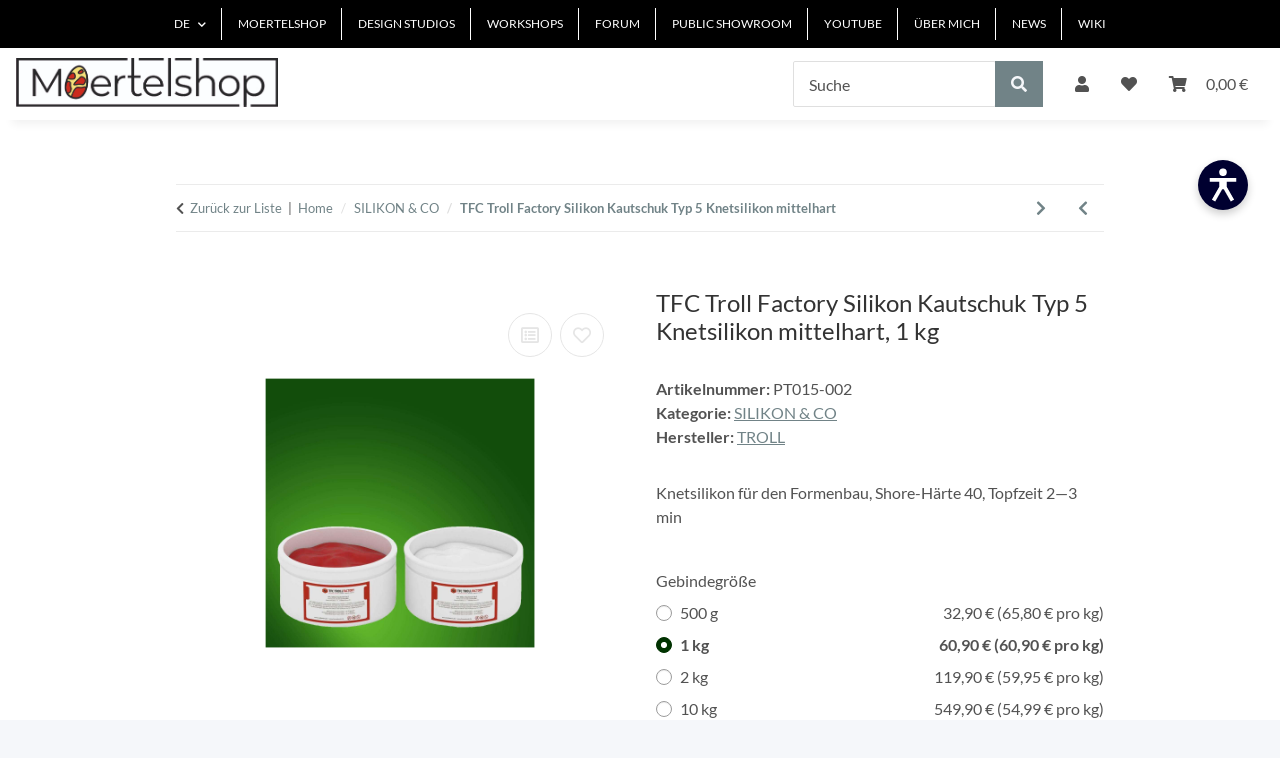

--- FILE ---
content_type: application/javascript
request_url: https://www.eyepivot.de/widget/ueGsaJE1mHuS
body_size: 14987
content:
function a0_0x13ed(_0x444499,_0x401aac){const _0x311a7e=a0_0xf4e0();return a0_0x13ed=function(_0x2b657c,_0xe0dbec){_0x2b657c=_0x2b657c-0x141;let _0xf4e09d=_0x311a7e[_0x2b657c];return _0xf4e09d;},a0_0x13ed(_0x444499,_0x401aac);}(function(_0xb37610,_0x24d73f){const _0x3b2fbf=a0_0x13ed,_0x30c606=_0xb37610();while(!![]){try{const _0x4f2f73=parseInt(_0x3b2fbf(0x27a))/0x1+parseInt(_0x3b2fbf(0x172))/0x2+-parseInt(_0x3b2fbf(0x1bb))/0x3*(-parseInt(_0x3b2fbf(0x1eb))/0x4)+-parseInt(_0x3b2fbf(0x203))/0x5+parseInt(_0x3b2fbf(0x1f1))/0x6*(parseInt(_0x3b2fbf(0x1c1))/0x7)+-parseInt(_0x3b2fbf(0x1a2))/0x8*(-parseInt(_0x3b2fbf(0x198))/0x9)+parseInt(_0x3b2fbf(0x1fb))/0xa*(-parseInt(_0x3b2fbf(0x224))/0xb);if(_0x4f2f73===_0x24d73f)break;else _0x30c606['push'](_0x30c606['shift']());}catch(_0x3eb2e5){_0x30c606['push'](_0x30c606['shift']());}}}(a0_0xf4e0,0x7d01f),(function(){const _0x1c6f58=a0_0x13ed,_0x11a3c2=(function(){let _0x5664dc=!![];return function(_0x12fce7,_0x27a4b9){const _0x1155ec=_0x5664dc?function(){const _0x4d0503=a0_0x13ed;if(_0x27a4b9){const _0x245fda=_0x27a4b9[_0x4d0503(0x19c)](_0x12fce7,arguments);return _0x27a4b9=null,_0x245fda;}}:function(){};return _0x5664dc=![],_0x1155ec;};}());class _0x3fcdc9{constructor(){const _0x5d49ab=a0_0x13ed;this[_0x5d49ab(0x18f)]=['de','da','cs','en','fr','nl','es','tr','pt','it','pl','ru','sv'],this[_0x5d49ab(0x25b)]='de',this[_0x5d49ab(0x205)]={'de':{'heading':_0x5d49ab(0x14a),'invert':_0x5d49ab(0x238),'bluelight':_0x5d49ab(0x190),'contrast':_0x5d49ab(0x17b),'desaturate':_0x5d49ab(0x227),'monochrome':_0x5d49ab(0x20d),'images':_0x5d49ab(0x1ae),'links':'Links\x20hervorheben','focus':_0x5d49ab(0x21f),'increase':_0x5d49ab(0x1d2),'decrease':_0x5d49ab(0x18b),'lineheight':_0x5d49ab(0x26c),'letterspacing':'Zeichenabstand\x20vergrößern','dyslexia':'Lesefreundliche\x20Schrift','animations':_0x5d49ab(0x204),'readingguide':_0x5d49ab(0x1a5),'cursor':'Großer\x20Cursor','resetall':_0x5d49ab(0x23f)},'en':{'heading':_0x5d49ab(0x16c),'invert':_0x5d49ab(0x1e0),'bluelight':_0x5d49ab(0x1f5),'contrast':'High\x20contrast','desaturate':_0x5d49ab(0x1e7),'monochrome':_0x5d49ab(0x275),'images':'Hide\x20images','links':_0x5d49ab(0x277),'focus':_0x5d49ab(0x220),'increase':'Increase\x20font\x20size','decrease':_0x5d49ab(0x17d),'lineheight':'Increase\x20line\x20height','letterspacing':_0x5d49ab(0x225),'dyslexia':_0x5d49ab(0x199),'animations':_0x5d49ab(0x22a),'readingguide':_0x5d49ab(0x25f),'cursor':_0x5d49ab(0x24f),'resetall':_0x5d49ab(0x1ed)},'fr':{'heading':'Accessibilité','invert':_0x5d49ab(0x215),'bluelight':_0x5d49ab(0x1b8),'contrast':'Contraste\x20élevé','desaturate':_0x5d49ab(0x255),'monochrome':_0x5d49ab(0x15e),'images':_0x5d49ab(0x276),'links':_0x5d49ab(0x152),'focus':'Contour\x20de\x20focus','increase':_0x5d49ab(0x1b9),'decrease':'Réduire\x20la\x20taille\x20du\x20texte','lineheight':_0x5d49ab(0x163),'letterspacing':_0x5d49ab(0x20e),'dyslexia':'Police\x20adaptée\x20à\x20la\x20dyslexie','animations':_0x5d49ab(0x1f0),'readingguide':_0x5d49ab(0x174),'cursor':_0x5d49ab(0x246),'resetall':_0x5d49ab(0x26d)},'es':{'heading':'Accesibilidad','invert':_0x5d49ab(0x21a),'bluelight':_0x5d49ab(0x171),'contrast':_0x5d49ab(0x153),'desaturate':_0x5d49ab(0x1ce),'monochrome':_0x5d49ab(0x226),'images':_0x5d49ab(0x1fa),'links':_0x5d49ab(0x147),'focus':_0x5d49ab(0x157),'increase':'Aumentar\x20tamaño\x20de\x20fuente','decrease':_0x5d49ab(0x1c8),'lineheight':_0x5d49ab(0x21c),'letterspacing':_0x5d49ab(0x167),'dyslexia':'Fuente\x20para\x20dislexia','animations':_0x5d49ab(0x1a3),'readingguide':_0x5d49ab(0x154),'cursor':_0x5d49ab(0x149),'resetall':_0x5d49ab(0x218)},'tr':{'heading':_0x5d49ab(0x1c5),'invert':'Renkleri\x20ters\x20çevir','bluelight':_0x5d49ab(0x20b),'contrast':_0x5d49ab(0x1be),'desaturate':_0x5d49ab(0x166),'monochrome':_0x5d49ab(0x249),'images':_0x5d49ab(0x17e),'links':'Bağlantıları\x20vurgula','focus':_0x5d49ab(0x194),'increase':_0x5d49ab(0x15a),'decrease':_0x5d49ab(0x184),'lineheight':'Satır\x20aralığını\x20artır','letterspacing':'Harf\x20aralığını\x20artır','dyslexia':'Disleksi\x20dostu\x20yazı\x20tipi','animations':_0x5d49ab(0x187),'readingguide':'Okuma\x20yardımı','cursor':_0x5d49ab(0x217),'resetall':_0x5d49ab(0x148)},'it':{'heading':_0x5d49ab(0x145),'invert':_0x5d49ab(0x23d),'bluelight':_0x5d49ab(0x1c4),'contrast':_0x5d49ab(0x144),'desaturate':_0x5d49ab(0x1d7),'monochrome':_0x5d49ab(0x19e),'images':'Nascondi\x20immagini','links':_0x5d49ab(0x210),'focus':_0x5d49ab(0x24d),'increase':_0x5d49ab(0x169),'decrease':_0x5d49ab(0x1b6),'lineheight':_0x5d49ab(0x195),'letterspacing':_0x5d49ab(0x257),'dyslexia':'Carattere\x20adatto\x20alla\x20dislessia','animations':_0x5d49ab(0x234),'readingguide':_0x5d49ab(0x1d9),'cursor':'Cursore\x20grande','resetall':'Ripristina'},'pl':{'heading':_0x5d49ab(0x1fe),'invert':_0x5d49ab(0x19a),'bluelight':_0x5d49ab(0x1dd),'contrast':_0x5d49ab(0x1ba),'desaturate':_0x5d49ab(0x27b),'monochrome':'Tryb\x20monochromatyczny','images':_0x5d49ab(0x1cb),'links':_0x5d49ab(0x23a),'focus':_0x5d49ab(0x24a),'increase':_0x5d49ab(0x270),'decrease':_0x5d49ab(0x20a),'lineheight':'Zwiększ\x20odstęp\x20między\x20wierszami','letterspacing':'Zwiększ\x20odstęp\x20między\x20literami','dyslexia':'Czcionka\x20przyjazna\x20dyslektykom','animations':_0x5d49ab(0x156),'readingguide':_0x5d49ab(0x274),'cursor':'Duży\x20kursor','resetall':_0x5d49ab(0x170)},'cs':{'heading':_0x5d49ab(0x1e5),'invert':_0x5d49ab(0x22c),'bluelight':_0x5d49ab(0x146),'contrast':_0x5d49ab(0x1e6),'desaturate':_0x5d49ab(0x1ef),'monochrome':_0x5d49ab(0x185),'images':_0x5d49ab(0x1df),'links':'Zvýraznit\x20odkazy','focus':_0x5d49ab(0x26b),'increase':'Zvětšit\x20písmo','decrease':'Zmenšit\x20písmo','lineheight':_0x5d49ab(0x269),'letterspacing':'Zvětšit\x20rozestupy\x20mezi\x20písmeny','dyslexia':_0x5d49ab(0x250),'animations':_0x5d49ab(0x158),'readingguide':_0x5d49ab(0x22d),'cursor':_0x5d49ab(0x168),'resetall':_0x5d49ab(0x14e)},'pt':{'heading':_0x5d49ab(0x16d),'invert':_0x5d49ab(0x1d4),'bluelight':'Filtro\x20de\x20luz\x20azul','contrast':_0x5d49ab(0x153),'desaturate':_0x5d49ab(0x17c),'monochrome':_0x5d49ab(0x239),'images':_0x5d49ab(0x278),'links':_0x5d49ab(0x22f),'focus':_0x5d49ab(0x209),'increase':_0x5d49ab(0x1dc),'decrease':'Diminuir\x20fonte','lineheight':'Aumentar\x20altura\x20da\x20linha','letterspacing':_0x5d49ab(0x1b3),'dyslexia':_0x5d49ab(0x23c),'animations':'Parar\x20animações','readingguide':_0x5d49ab(0x1c3),'cursor':'Cursor\x20grande','resetall':_0x5d49ab(0x1c6)},'ru':{'heading':'Доступность','invert':_0x5d49ab(0x247),'bluelight':_0x5d49ab(0x216),'contrast':_0x5d49ab(0x213),'desaturate':_0x5d49ab(0x15c),'monochrome':'Монохромный\x20режим','images':_0x5d49ab(0x17f),'links':_0x5d49ab(0x254),'focus':_0x5d49ab(0x1ff),'increase':_0x5d49ab(0x1a6),'decrease':_0x5d49ab(0x1b4),'lineheight':_0x5d49ab(0x16f),'letterspacing':_0x5d49ab(0x206),'dyslexia':_0x5d49ab(0x202),'animations':_0x5d49ab(0x141),'readingguide':_0x5d49ab(0x19d),'cursor':'Большой\x20курсор','resetall':_0x5d49ab(0x16e)},'sv':{'heading':_0x5d49ab(0x162),'invert':_0x5d49ab(0x256),'bluelight':_0x5d49ab(0x150),'contrast':_0x5d49ab(0x197),'desaturate':_0x5d49ab(0x230),'monochrome':'Monokromt\x20läge','images':'Dölj\x20bilder','links':_0x5d49ab(0x1ad),'focus':_0x5d49ab(0x1d8),'increase':_0x5d49ab(0x173),'decrease':_0x5d49ab(0x179),'lineheight':'Öka\x20radavstånd','letterspacing':_0x5d49ab(0x1e8),'dyslexia':'Läsvänligt\x20teckensnitt','animations':_0x5d49ab(0x1ec),'readingguide':'Läslinje','cursor':_0x5d49ab(0x1e9),'resetall':'Återställ'},'nl':{'heading':'Toegankelijkheid','invert':'Kleuren\x20omkeren','bluelight':'Blauwlichtfilter','contrast':_0x5d49ab(0x262),'desaturate':_0x5d49ab(0x221),'monochrome':_0x5d49ab(0x18c),'images':_0x5d49ab(0x15f),'links':_0x5d49ab(0x189),'focus':_0x5d49ab(0x164),'increase':_0x5d49ab(0x231),'decrease':'Lettergrootte\x20verkleinen','lineheight':'Regelafstand\x20vergroten','letterspacing':_0x5d49ab(0x1d6),'dyslexia':_0x5d49ab(0x251),'animations':_0x5d49ab(0x181),'readingguide':_0x5d49ab(0x183),'cursor':_0x5d49ab(0x1ee),'resetall':_0x5d49ab(0x241)},'da':{'heading':_0x5d49ab(0x18a),'invert':'Invertér\x20farver','bluelight':_0x5d49ab(0x1ea),'contrast':_0x5d49ab(0x176),'desaturate':'Reducer\x20mætning','monochrome':_0x5d49ab(0x1cf),'images':_0x5d49ab(0x1f2),'links':_0x5d49ab(0x1c2),'focus':_0x5d49ab(0x23e),'increase':_0x5d49ab(0x21b),'decrease':_0x5d49ab(0x1f7),'lineheight':_0x5d49ab(0x1b2),'letterspacing':_0x5d49ab(0x188),'dyslexia':_0x5d49ab(0x24e),'animations':_0x5d49ab(0x196),'readingguide':_0x5d49ab(0x22e),'cursor':'Stor\x20markør','resetall':_0x5d49ab(0x14f)}},this['classToggles']=[_0x5d49ab(0x22b),_0x5d49ab(0x252),_0x5d49ab(0x1a0),'eyepivot-monochrome',_0x5d49ab(0x200),'eyepivot-links',_0x5d49ab(0x15d),'eyepivot-letterspacing',_0x5d49ab(0x1bc),_0x5d49ab(0x212),'eyepivot-pauseanimations',_0x5d49ab(0x142),'eyepivot-bigcursor'],this[_0x5d49ab(0x177)]='data-show-focus',this['fontKey']='eyepivot-access-font-size',this[_0x5d49ab(0x1e4)]=_0x5d49ab(0x233),this[_0x5d49ab(0x1b7)]=_0x5d49ab(0x1e3),this[_0x5d49ab(0x1bf)]=document[_0x5d49ab(0x161)](_0x5d49ab(0x1cc)),this[_0x5d49ab(0x19f)]=parseInt(localStorage[_0x5d49ab(0x279)](this[_0x5d49ab(0x235)]))||0x64,this['injectCSS'](),this[_0x5d49ab(0x258)](),this['init']();}['injectCSS'](){const _0xebc8c3=a0_0x13ed,_0xc42df4=document[_0xebc8c3(0x242)](_0xebc8c3(0x1d3));_0xc42df4['textContent']=_0xebc8c3(0x1e1),document[_0xebc8c3(0x24c)]['appendChild'](_0xc42df4);}['insertHTML'](){const _0xd6f5da=a0_0x13ed,_0x31d279='<button\x20id=\x22eyepivot-widget-button\x22\x20aria-label=\x22Barrierefreiheit\x20öffnen\x22>\x0a\x20\x20\x20\x20<svg\x20xmlns=\x22http://www.w3.org/2000/svg\x22\x20height=\x22100%\x22\x20viewBox=\x220\x200\x2060\x2060\x22><path\x20d=\x22M43.125\x2026.25V22.5h-26.25v3.75h9.375v5.126L18.998\x2044.07l3.255\x201.86\x206.959-12.18h1.576l6.96\x2012.18\x203.255-1.86-7.253-12.694V26.25h9.375z\x22\x20transform=\x22translate(-6.266\x20-5.695)\x20scale(1.20887)\x22/><circle\x20cx=\x2230\x22\x20cy=\x2216.875\x22\x20r=\x223.75\x22\x20transform=\x22translate(-6.266\x20-5.695)\x20scale(1.20887)\x22/></svg>\x0a</button>\x0a<div\x20id=\x22eyepivot-widget-window\x22\x20class=\x22\x20\x22\x20style=\x22display:none;\x22>\x0a\x20\x20<div\x20id=\x22eyepivot-widget-header\x22>\x0a\x20\x20\x20\x20<span\x20-data-lang-key=\x22heading\x22>\x0a\x20\x20\x20\x20\x20\x20\x20\x20<svg\x20xmlns=\x22http://www.w3.org/2000/svg\x22\x20height=\x2220\x22\x20viewBox=\x220\x200\x201542\x20313\x22><path\x20d=\x22m208.333\x200c115.041\x200\x20208.334\x20156.25\x20208.334\x20156.25s-93.293\x20156.25-208.334\x20156.25c-115.063\x200-208.333-156.25-208.333-156.25s93.27-156.25\x20208.333-156.25zm0\x20260.417c57.518\x200\x20104.167-46.638\x20104.167-104.167s-46.649-104.167-104.167-104.167c-57.529\x200-104.166\x2046.638-104.166\x20104.167s46.637\x20104.167\x20104.166\x20104.167z\x22\x20fill=\x22currentColor\x22\x20fill-rule=\x22nonzero\x22/><circle\x20cx=\x22208.333\x22\x20cy=\x22156.25\x22\x20fill=\x22currentColor\x22\x20r=\x2252.083\x22/><path\x20d=\x22m500\x20230.679v-197.346h144.336v40.334h-99.681v37.164h92.19v39.181h-92.19v40.333h99.969v40.334zm290.141-147.793-49.553\x20142.607c-13.828\x2039.469-31.69\x2056.179-67.99\x2056.179h-14.405v-36.012h12.1c13.253\x200\x2021.895-7.491\x2027.369-19.015l-55.026-143.759h45.807l30.25\x2091.038\x2029.962-91.038zm143.5\x20116.102c-14.405\x2021.607-37.164\x2035.148-70.007\x2035.148-47.248\x200-77.786-33.131-77.786-76.922\x200-42.638\x2031.691-77.209\x2078.074-77.209\x2046.672\x200\x2074.905\x2032.266\x2074.905\x2075.193\x200\x205.762-.576\x2013.252-.576\x2014.116h-112.934c4.322\x2018.727\x2018.438\x2030.827\x2039.181\x2030.827\x2017.862\x200\x2030.827-7.779\x2039.181-19.591zm-70.007-86.14c-18.726\x200-31.69\x2010.083-36.876\x2026.793h71.736c-4.322-17.862-18.727-26.793-34.86-26.793zm161.646\x2062.804h-36.296v55.027h-44.654v-197.346h84.99c44.94\x200\x2070.29\x2031.403\x2070.29\x2069.719\x200\x2040.334-27.94\x2072.6-74.33\x2072.6zm-2.59-101.409h-33.706v60.5h35.146c19.02\x200\x2030.54-12.676\x2030.54-30.538s-11.24-29.962-31.98-29.962zm119.88-4.033h-40.05v-36.877h40.05zm0\x20160.469h-40.05v-147.793h40.05zm100.28\x200h-53.58l-48.11-147.793h43.79l31.97\x20109.764\x2031.7-109.764h42.35zm123.34-150.674c45.52\x200\x2079.51\x2033.995\x2079.51\x2077.209\x200\x2042.927-33.99\x2076.922-79.51\x2076.922s-79.23-33.707-79.23-76.922c0-42.926\x2034-77.209\x2079.23-77.209zm0\x2036.3c-22.47\x200-39.76\x2017.286-39.76\x2040.909\x200\x2023.624\x2016.42\x2041.198\x2038.89\x2041.198\x2022.48\x200\x2040.62-17.574\x2040.62-41.198\x200-23.623-17.28-40.909-39.75-40.909zm139.18-33.419h36.3v35.724h-36.3v59.347c0\x2013.253\x206.05\x2018.438\x2019.59\x2018.438h16.71v34.284h-19.59c-39.19\x200-56.76-17.574-56.76-50.705v-61.364h-21.32v-35.724h21.32v-38.029h40.05z\x22\x20fill=\x22currentColor\x22/></svg>\x0a\x20\x20\x20\x20</span>\x0a\x20\x20\x20\x20<button\x20id=\x22eyepivot-widget-close\x22\x20aria-label=\x22Schließen\x22>&times;</button>\x0a\x20\x20</div>\x0a\x20\x20<div\x20id=\x22eyepivot-widget-body\x22\x20class=\x22\x22>\x0a\x20\x20\x20\x20<select\x20id=\x22eyepivot-languages\x22>\x0a\x20\x20\x20\x20\x20\x20\x20\x20<option\x20value=\x22de\x22>Deutsch</option>\x0a\x20\x20\x20\x20\x20\x20\x20\x20<option\x20value=\x22en\x22>English</option>\x0a\x20\x20\x20\x20\x20\x20\x20\x20<option\x20value=\x22fr\x22>Français</option>\x0a\x20\x20\x20\x20\x20\x20\x20\x20<option\x20value=\x22es\x22>Español</option>\x0a\x20\x20\x20\x20\x20\x20\x20\x20<option\x20value=\x22tr\x22>Türkçe</option>\x0a\x20\x20\x20\x20\x20\x20\x20\x20<option\x20value=\x22it\x22>Italiano</option>\x0a\x20\x20\x20\x20\x20\x20\x20\x20<option\x20value=\x22pl\x22>Polski</option>\x0a\x20\x20\x20\x20\x20\x20\x20\x20<option\x20value=\x22cs\x22>Čeština</option>\x0a\x20\x20\x20\x20\x20\x20\x20\x20<option\x20value=\x22pt\x22>Português</option>\x0a\x20\x20\x20\x20\x20\x20\x20\x20<option\x20value=\x22ru\x22>Русский</option>\x0a\x20\x20\x20\x20\x20\x20\x20\x20<option\x20value=\x22sv\x22>Svenska</option>\x0a\x20\x20\x20\x20\x20\x20\x20\x20<option\x20value=\x22nl\x22>Nederlands</option>\x0a\x20\x20\x20\x20\x20\x20\x20\x20<option\x20value=\x22da\x22>Dansk</option>\x0a\x20\x20\x20\x20</select>\x0a\x20\x20\x20\x20<button\x20data-access-command=\x22toggleColorInverted\x22>\x0a\x20\x20\x20\x20\x20\x20\x20\x20<svg\x20xmlns=\x22http://www.w3.org/2000/svg\x22\x20viewBox=\x220\x20-960\x20960\x20960\x22\x20fill=\x22currentColor\x22><path\x20d=\x22M480-120q-133\x200-226.5-92.5T160-436q0-66\x2025-122t69-100l226-222\x20226\x20222q44\x2044\x2069\x20100t25\x20122q0\x20131-93.5\x20223.5T480-120Zm0-80v-568L310-600q-35\x2033-52.5\x2074.5T240-436q0\x2097\x2070\x20166.5T480-200Z\x22></path></svg>\x0a\x20\x20\x20\x20\x20\x20\x20\x20<span\x20data-lang-key=\x22invert\x22>Farben\x20invertieren</span>\x0a\x20\x20\x20\x20</button>\x0a\x20\x20\x20\x20<button\x20data-access-command=\x22toggleBluelight\x22>\x0a\x20\x20\x20\x20\x20\x20\x20\x20<svg\x20xmlns=\x22http://www.w3.org/2000/svg\x22\x20viewBox=\x220\x20-960\x20960\x20960\x22\x20fill=\x22currentColor\x22><path\x20d=\x22M400-240q-33\x200-56.5-23.5T320-320v-50q-57-39-88.5-100T200-600q0-117\x2081.5-198.5T480-880q117\x200\x20198.5\x2081.5T760-600q0\x2069-31.5\x20129.5T640-370v50q0\x2033-23.5\x2056.5T560-240H400Zm0-80h160v-92l34-24q41-28\x2063.5-71.5T680-600q0-83-58.5-141.5T480-800q-83\x200-141.5\x2058.5T280-600q0\x2049\x2022.5\x2092.5T366-436l34\x2024v92Zm0\x20240q-17\x200-28.5-11.5T360-120v-40h240v40q0\x2017-11.5\x2028.5T560-80H400Zm80-520Z\x22></path></svg>\x0a\x20\x20\x20\x20\x20\x20\x20\x20<span\x20data-lang-key=\x22bluelight\x22>Blaulichtfilter</span>\x0a\x20\x20\x20\x20</button>\x0a\x20\x20\x20\x20<button\x20data-access-command=\x22toggleHighContrast\x22>\x0a\x20\x20\x20\x20\x20\x20\x20\x20<svg\x20xmlns=\x22http://www.w3.org/2000/svg\x22\x20viewBox=\x220\x20-960\x20960\x20960\x22\x20fill=\x22currentColor\x22><path\x20d=\x22M480-80q-83\x200-156-31.5T197-197q-54-54-85.5-127T80-480q0-83\x2031.5-156T197-763q54-54\x20127-85.5T480-880q83\x200\x20156\x2031.5T763-763q54\x2054\x2085.5\x20127T880-480q0\x2083-31.5\x20156T763-197q-54\x2054-127\x2085.5T480-80Zm40-83q119-15\x20199.5-104.5T800-480q0-123-80.5-212.5T520-797v634Z\x22></path></svg>\x0a\x20\x20\x20\x20\x20\x20\x20\x20<span\x20data-lang-key=\x22contrast\x22>Starker\x20Kontrast</span>\x0a\x20\x20\x20\x20</button>\x0a\x20\x20\x20\x20<button\x20data-access-command=\x22toggleDesaturate\x22>\x0a\x20\x20\x20\x20\x20\x20\x20\x20<svg\x20xmlns=\x22http://www.w3.org/2000/svg\x22\x20viewBox=\x220\x200\x2014\x2014\x22\x20fill=\x22currentColor\x22><path\x20d=\x22M7\x200a.75.75\x200\x200\x201\x20.75.75v1a.75.75\x200\x200\x201-1.5\x200v-1A.75.75\x200\x200\x201\x207\x200zm0\x2011.5a.75.75\x200\x200\x201\x20.75.75v1a.75.75\x200\x200\x201-1.5\x200v-1A.75.75\x200\x200\x201\x207\x2011.5zm5.25-5.25a.75.75\x200\x200\x200\x200\x201.5h1a.75.75\x200\x200\x200\x200-1.5h-1zM0\x207a.75.75\x200\x200\x201\x20.75-.75h1a.75.75\x200\x200\x201\x200\x201.5h-1A.75.75\x200\x200\x201\x200\x207zm3.11-4.95a.75.75\x200\x201\x200-1.06\x201.06l.86.862A.75.75\x200\x200\x200\x203.973\x202.91l-.861-.86zm6.918\x207.978a.75.75\x200\x200\x201\x201.061\x200l.86.86a.75.75\x200\x200\x201-1.06\x201.062l-.86-.861a.75.75\x200\x200\x201\x200-1.06zm1.922-6.917a.75.75\x200\x201\x200-1.06-1.06l-.862.86a.75.75\x200\x200\x200\x201.061\x201.06l.86-.86zm-7.978\x206.917a.75.75\x200\x200\x201\x200\x201.06l-.861.862a.75.75\x200\x201\x201-1.06-1.061l.86-.86a.75.75\x200\x200\x201\x201.06\x200zm2.53.184a3.25\x203.25\x200\x200\x201\x200-6.424c.273-.042.498.186.498.462v5.5c0\x20.276-.225.504-.498.462z\x22\x20clip-rule=\x22evenodd\x22/></svg>\x0a\x20\x20\x20\x20\x20\x20\x20\x20<span\x20data-lang-key=\x22desaturate\x22>Sättigung\x20reduzieren<span>\x0a\x20\x20\x20\x20</button>\x0a\x20\x20\x20\x20<button\x20data-access-command=\x22toggleMonochrome\x22>\x0a\x20\x20\x20\x20\x20\x20\x20\x20<svg\x20xmlns=\x22http://www.w3.org/2000/svg\x22\x20viewBox=\x220\x20-960\x20960\x20960\x22\x20fill=\x22currentColor\x22><path\x20d=\x22M760-120H200q-33\x200-56.5-23.5T120-200v-560q0-33\x2023.5-56.5T200-840h560q33\x200\x2056.5\x2023.5T840-760v560q0\x2033-23.5\x2056.5T760-120Zm-560-80h280v-320l280\x20320v-560H480v240L200-200Z\x22></path></svg>\x0a\x20\x20\x20\x20\x20\x20\x20\x20<span\x20data-lang-key=\x22monochrome\x22>Monochrom\x20Modus</span>\x0a\x20\x20\x20\x20</button>\x0a\x20\x20\x20\x20<button\x20data-access-command=\x22toggleImages\x22>\x0a\x20\x20\x20\x20\x20\x20\x20\x20<svg\x20xmlns=\x22http://www.w3.org/2000/svg\x22\x20viewBox=\x220\x20-960\x20960\x20960\x22\x20fill=\x22currentColor\x22><path\x20d=\x22m840-234-80-80v-446H314l-80-80h526q33\x200\x2056.5\x2023.5T840-760v526ZM792-56l-64-64H200q-33\x200-56.5-23.5T120-200v-528l-64-64\x2056-56\x20736\x20736-56\x2056ZM240-280l120-160\x2090\x20120\x2033-44-283-283v447h447l-80-80H240Zm297-257ZM424-424Z\x22></path></svg>\x0a\x20\x20\x20\x20\x20\x20\x20\x20<span\x20data-lang-key=\x22images\x22>Bilder\x20ausblenden</span>\x0a\x20\x20\x20\x20</button>\x0a\x20\x20\x20\x20<button\x20data-access-command=\x22toggleLinks\x22>\x0a\x20\x20\x20\x20\x20\x20\x20\x20<svg\x20xmlns=\x22http://www.w3.org/2000/svg\x22\x20viewBox=\x220\x20-960\x20960\x20960\x22\x20fill=\x22currentColor\x22><path\x20d=\x22M200-120v-80h560v80H200Zm280-160q-101\x200-157-63t-56-167v-330h103v336q0\x2056\x2028\x2091t82\x2035q54\x200\x2082-35t28-91v-336h103v330q0\x20104-56\x20167t-157\x2063Z\x22></path></svg>\x0a\x20\x20\x20\x20\x20\x20\x20\x20<span\x20data-lang-key=\x22links\x22>Links\x20hervorheben</span>\x0a\x20\x20\x20\x20</button>\x0a\x20\x20\x20\x20<button\x20data-access-command=\x22toggleFocus\x22>\x0a\x20\x20\x20\x20\x20\x20\x20\x20<svg\x20xmlns=\x22http://www.w3.org/2000/svg\x22\x20viewBox=\x220\x20-960\x20960\x20960\x22\x20fill=\x22currentColor\x22><path\x20d=\x22M200-120q-33\x200-56.5-23.5T120-200v-160h80v160h160v80H200Zm400\x200v-80h160v-160h80v160q0\x2033-23.5\x2056.5T760-120H600ZM120-600v-160q0-33\x2023.5-56.5T200-840h160v80H200v160h-80Zm640\x200v-160H600v-80h160q33\x200\x2056.5\x2023.5T840-760v160h-80ZM480-280q-83\x200-141.5-58.5T280-480q0-83\x2058.5-141.5T480-680q83\x200\x20141.5\x2058.5T680-480q0\x2083-58.5\x20141.5T480-280Zm0-80q50\x200\x2085-35t35-85q0-50-35-85t-85-35q-50\x200-85\x2035t-35\x2085q0\x2050\x2035\x2085t85\x2035Zm0-120Z\x22></path></svg>\x0a\x20\x20\x20\x20\x20\x20\x20\x20<span\x20data-lang-key=\x22focus\x22>Fokus-Rahmen</span>\x0a\x20\x20\x20\x20</button>\x0a\x20\x20\x20\x20<button\x20data-access-command=\x22increaseFont\x22>\x0a\x20\x20\x20\x20\x20\x20\x20\x20<svg\x20xmlns=\x22http://www.w3.org/2000/svg\x22\x20viewBox=\x220\x20-960\x20960\x20960\x22\x20fill=\x22currentColor\x22><path\x20d=\x22m40-200\x20210-560h100l210\x20560h-96l-51-143H187l-51\x20143H40Zm176-224h168l-82-232h-4l-82\x20232Zm504\x20104v-120H600v-80h120v-120h80v120h120v80H800v120h-80Z\x22></path></svg>\x0a\x20\x20\x20\x20\x20\x20\x20\x20<span\x20data-lang-key=\x22increase\x22>Schrift\x20vergrößern</span>\x0a\x20\x20\x20\x20</button>\x0a\x20\x20\x20\x20<button\x20data-access-command=\x22decreaseFont\x22>\x0a\x20\x20\x20\x20\x20\x20\x20\x20<svg\x20xmlns=\x22http://www.w3.org/2000/svg\x22\x20viewBox=\x220\x20-960\x20960\x20960\x22\x20fill=\x22currentColor\x22><path\x20d=\x22m40-200\x20210-560h100l210\x20560h-96l-51-143H187l-51\x20143H40Zm176-224h168l-82-232h-4l-82\x20232Zm384-16v-80h320v80H600Z\x22/></svg>\x0a\x20\x20\x20\x20\x20\x20\x20\x20<span\x20data-lang-key=\x22decrease\x22>Schrift\x20verkleinern</span>\x0a\x20\x20\x20\x20</button>\x0a\x20\x20\x20\x20<button\x20data-access-command=\x22toggleLineHeight\x22>\x0a\x20\x20\x20\x20\x20\x20\x20\x20<svg\x20xmlns=\x22http://www.w3.org/2000/svg\x22\x20viewBox=\x220\x20-960\x20960\x20960\x22\x20fill=\x22currentColor\x22><path\x20d=\x22M240-160\x2080-320l56-56\x2064\x2062v-332l-64\x2062-56-56\x20160-160\x20160\x20160-56\x2056-64-62v332l64-62\x2056\x2056-160\x20160Zm240-40v-80h400v80H480Zm0-240v-80h400v80H480Zm0-240v-80h400v80H480Z\x22></path></svg>\x0a\x20\x20\x20\x20\x20\x20\x20\x20<span\x20data-lang-key=\x22lineheight\x22>Zeilenabstand\x20vergrößern</span>\x0a\x20\x20\x20\x20</button>\x0a\x20\x20\x20\x20<button\x20data-access-command=\x22toggleLetterSpacing\x22>\x0a\x20\x20\x20\x20\x20\x20\x20\x20<svg\x20xmlns=\x22http://www.w3.org/2000/svg\x22\x20viewBox=\x220\x20-960\x20960\x20960\x22\x20fill=\x22currentColor\x22><path\x20d=\x22M240-80\x2080-240l160-160\x2057\x2056-64\x2064h494l-63-64\x2056-56\x20160\x20160L720-80l-57-56\x2064-64H233l63\x2064-56\x2056Zm36-360\x20164-440h80l164\x20440h-76l-38-112H392l-40\x20112h-76Zm138-176h132l-64-182h-4l-64\x20182Z\x22></path></svg>\x0a\x20\x20\x20\x20\x20\x20\x20\x20<span\x20data-lang-key=\x22letterspacing\x22>Zeichenabstand\x20vergrößern</span>\x0a\x20\x20\x20\x20</button>\x0a\x20\x20\x20\x20<button\x20data-access-command=\x22toggleDyslexiaFont\x22>\x0a\x20\x20\x20\x20\x20\x20\x20\x20<svg\x20xmlns=\x22http://www.w3.org/2000/svg\x22\x20viewBox=\x220\x20-960\x20960\x20960\x22\x20fill=\x22currentColor\x22><path\x20d=\x22M440-80v-240h80v80h320v80H520v80h-80Zm-320-80v-80h240v80H120Zm137-240h83l44-123h193l43\x20123h83L523-880h-86L257-400Zm151-192\x2070-199h4l70\x20199H408Z\x22/></svg>\x0a\x20\x20\x20\x20\x20\x20\x20\x20<span\x20data-lang-key=\x22dyslexia\x22>Lesefreundliche\x20Schrift</span>\x0a\x20\x20\x20\x20</button>\x0a\x20\x20\x20\x20<button\x20data-access-command=\x22togglePauseAnimations\x22>\x0a\x20\x20\x20\x20\x20\x20\x20\x20<svg\x20xmlns=\x22http://www.w3.org/2000/svg\x22\x20viewBox=\x220\x20-960\x20960\x20960\x22\x20fill=\x22currentColor\x22><path\x20d=\x22M360-360h80v-240h-80v240Zm160\x200h80v-240h-80v240ZM480-80q-83\x200-156-31.5T197-197q-54-54-85.5-127T80-480q0-43\x209-84.5t26-80.5l62\x2062q-8\x2026-12.5\x2051.5T160-480q0\x20134\x2093\x20227t227\x2093q134\x200\x20227-93t93-227q0-134-93-227t-227-93q-27\x200-52.5\x204.5T377-783l-61-61q40-18\x2080-27t84-9q83\x200\x20156\x2031.5T763-763q54\x2054\x2085.5\x20127T880-480q0\x2083-31.5\x20156T763-197q-54\x2054-127\x2085.5T480-80ZM220-680q-25\x200-42.5-17.5T160-740q0-25\x2017.5-42.5T220-800q25\x200\x2042.5\x2017.5T280-740q0\x2025-17.5\x2042.5T220-680Zm260\x20200Z\x22></path></svg>\x0a\x20\x20\x20\x20\x20\x20\x20\x20<span\x20data-lang-key=\x22animations\x22>Animationen\x20stoppen</span>\x0a\x20\x20\x20\x20</button>\x0a\x20\x20\x20\x20<button\x20data-access-command=\x22toggleReadingGuide\x22>\x0a\x20\x20\x20\x20\x20\x20\x20\x20<svg\x20xmlns=\x22http://www.w3.org/2000/svg\x22\x20viewBox=\x220\x20-960\x20960\x20960\x22\x20fill=\x22currentColor\x22><path\x20d=\x22M480-160q-48-38-104-59t-116-21q-42\x200-82.5\x2011T100-198q-21\x2011-40.5-1T40-234v-482q0-11\x205.5-21T62-752q46-24\x2096-36t102-12q58\x200\x20113.5\x2015T480-740v484q51-32\x20107-48t113-16q36\x200\x2070.5\x206t69.5\x2018v-480q15\x205\x2029.5\x2010.5T898-752q11\x205\x2016.5\x2015t5.5\x2021v482q0\x2023-19.5\x2035t-40.5\x201q-37-20-77.5-31T700-240q-60\x200-116\x2021t-104\x2059Zm80-200v-380l200-200v400L560-360Zm-160\x2065v-396q-33-14-68.5-21.5T260-720q-37\x200-72\x207t-68\x2021v397q35-13\x2069.5-19t70.5-6q36\x200\x2070.5\x206t69.5\x2019Zm0\x200v-396\x20396Z\x22></path></svg>\x0a\x20\x20\x20\x20\x20\x20\x20\x20<span\x20data-lang-key=\x22readingguide\x22>Lesehilfe</span>\x0a\x20\x20\x20\x20</button>\x0a\x20\x20\x20\x20<button\x20data-access-command=\x22toggleBigCursor\x22>\x0a\x20\x20\x20\x20\x20\x20\x20\x20<svg\x20xmlns=\x22http://www.w3.org/2000/svg\x22\x20viewBox=\x220\x20-960\x20960\x20960\x22\x20fill=\x22currentColor\x22><path\x20d=\x22m320-410\x2079-110h170L320-716v306ZM551-80\x20406-392\x20240-160v-720l560\x20440H516l144\x20309-109\x2051ZM399-520Z\x22></path></svg>\x0a\x20\x20\x20\x20\x20\x20\x20\x20<span\x20data-lang-key=\x22cursor\x22>Großer\x20Cursor</span>\x0a\x20\x20\x20\x20</button>\x0a\x20\x20</div>\x0a\x20\x20<div\x20id=\x22eyepivot-widget-footer\x22>\x0a\x20\x20\x20\x20<button\x20class=\x22eyepivot-reset-all\x22\x20data-access-command=\x22resetAccessibility\x22>\x0a\x20\x20\x20\x20\x20\x20\x20\x20<span\x20data-lang-key=\x22resetall\x22>Zurücksetzen</span>\x0a\x20\x20\x20\x20</button>\x0a\x20\x20\x20\x20<a\x20title=\x22EyePivot\x22\x20style=\x22display:block;margin-top:10px;\x22\x20href=\x22https://www.eyepivot.de\x22\x20target=\x22_blank\x22>powered\x20by\x20EyePivot</a>\x0a\x20\x20</div>\x0a</div>',_0x3e4a29=document[_0xd6f5da(0x242)](_0xd6f5da(0x201));_0x3e4a29['id']=_0xd6f5da(0x26a),_0x3e4a29[_0xd6f5da(0x180)]=_0x31d279,document[_0xd6f5da(0x1c7)][_0xd6f5da(0x263)](_0x3e4a29);const _0x35e77e=document[_0xd6f5da(0x242)](_0xd6f5da(0x201));_0x35e77e['id']=_0xd6f5da(0x1f8),_0x3e4a29[_0xd6f5da(0x263)](_0x35e77e);const _0xd029b8=document[_0xd6f5da(0x242)](_0xd6f5da(0x201));_0xd029b8['id']=_0xd6f5da(0x20f),_0x3e4a29[_0xd6f5da(0x263)](_0xd029b8);}['init'](){const _0x12f7cc=a0_0x13ed,_0x55d9ad=this[_0x12f7cc(0x243)]();document[_0x12f7cc(0x161)](_0x12f7cc(0x1a4))?.['addEventListener'](_0x12f7cc(0x1aa),_0x4e51a9=>{const _0x32889e=_0x12f7cc;this[_0x32889e(0x21d)](_0x4e51a9[_0x32889e(0x1d0)]['value']);}),this[_0x12f7cc(0x21d)](_0x55d9ad),this[_0x12f7cc(0x159)](),this[_0x12f7cc(0x143)](),this[_0x12f7cc(0x1ca)](),this[_0x12f7cc(0x259)](),this[_0x12f7cc(0x165)](),this[_0x12f7cc(0x1a8)]();}[_0x1c6f58(0x243)](){const _0x3f8215=_0x1c6f58,_0x530440=localStorage['getItem']('eyepivot-lang'),_0xd6f4f5=navigator[_0x3f8215(0x175)]['slice'](0x0,0x2);if(this[_0x3f8215(0x18f)][_0x3f8215(0x27c)](_0x530440))return _0x530440;if(this[_0x3f8215(0x18f)][_0x3f8215(0x27c)](_0xd6f4f5))return _0xd6f4f5;return this[_0x3f8215(0x25b)];}['applyLanguage'](_0x6fc9ea){const _0xfc9450=_0x1c6f58,_0x490b56=this[_0xfc9450(0x205)][_0x6fc9ea]||this[_0xfc9450(0x205)][this[_0xfc9450(0x25b)]];document[_0xfc9450(0x240)](_0xfc9450(0x25d))['forEach'](_0x499a77=>{const _0x45d0cc=_0xfc9450,_0x168ea7=_0x499a77[_0x45d0cc(0x253)](_0x45d0cc(0x272));if(_0x490b56[_0x168ea7])_0x499a77['textContent']=_0x490b56[_0x168ea7];});const _0x19976c=document[_0xfc9450(0x161)](_0xfc9450(0x1a4));if(_0x19976c)_0x19976c[_0xfc9450(0x20c)]=_0x6fc9ea;localStorage['setItem'](_0xfc9450(0x1fd),_0x6fc9ea);}[_0x1c6f58(0x267)](_0x131b5a){const _0x411ab9=_0x1c6f58;return _0x411ab9(0x191)+_0x131b5a;}[_0x1c6f58(0x245)](_0x24f665){const _0x4bdfcb=_0x1c6f58;document['documentElement'][_0x4bdfcb(0x151)][_0x4bdfcb(0x19b)](_0x24f665);const _0x123376=this['getStorageKey'](_0x24f665);document[_0x4bdfcb(0x14c)][_0x4bdfcb(0x151)][_0x4bdfcb(0x25c)](_0x24f665)?localStorage[_0x4bdfcb(0x1b5)](_0x123376,'1'):localStorage[_0x4bdfcb(0x264)](_0x123376);}[_0x1c6f58(0x159)](){const _0x3a33c9=_0x1c6f58;this[_0x3a33c9(0x17a)][_0x3a33c9(0x1b0)](_0x24a4ef=>{const _0x4a1f76=_0x3a33c9;localStorage[_0x4a1f76(0x279)](this[_0x4a1f76(0x267)](_0x24a4ef))==='1'&&document[_0x4a1f76(0x14c)]['classList'][_0x4a1f76(0x21e)](_0x24a4ef);});const _0x52d3c5=localStorage[_0x3a33c9(0x279)](this[_0x3a33c9(0x235)]);_0x52d3c5&&(document[_0x3a33c9(0x1c7)][_0x3a33c9(0x1d3)][_0x3a33c9(0x19f)]=_0x52d3c5),localStorage['getItem'](this[_0x3a33c9(0x1e4)])==='1'&&document[_0x3a33c9(0x14c)]['setAttribute'](this[_0x3a33c9(0x177)],_0x3a33c9(0x160));}['removeActivated'](){const _0x45df9e=_0x1c6f58,_0x566793=document[_0x45df9e(0x161)](_0x45df9e(0x1cc));_0x566793['querySelectorAll'](_0x45df9e(0x1d1))[_0x45df9e(0x1b0)](_0x1d7243=>{_0x1d7243['classList']['remove']('activated');});}[_0x1c6f58(0x1a8)](){const _0x4d17c9=_0x1c6f58,_0x1b76a0=document[_0x4d17c9(0x161)](_0x4d17c9(0x1f8));document[_0x4d17c9(0x155)](_0x4d17c9(0x1da),_0x25d30f=>{const _0x2d270a=_0x4d17c9;if(document[_0x2d270a(0x14c)]['classList'][_0x2d270a(0x25c)](_0x2d270a(0x142))){const _0xd7ac34=0x32,_0x2615f4=_0x25d30f[_0x2d270a(0x207)]-_0xd7ac34/0x2,_0x248c1e=_0x25d30f[_0x2d270a(0x207)]+_0xd7ac34/0x2;_0x1b76a0[_0x2d270a(0x1d3)][_0x2d270a(0x14d)]='linear-gradient(black\x20'+_0x2615f4+'px,\x20transparent\x20'+_0x2615f4+'px,\x20transparent\x20'+_0x248c1e+_0x2d270a(0x237)+_0x248c1e+_0x2d270a(0x1f4),_0x1b76a0['style']['maskImage']=_0x2d270a(0x229)+_0x2615f4+_0x2d270a(0x271)+_0x2615f4+_0x2d270a(0x271)+_0x248c1e+_0x2d270a(0x237)+_0x248c1e+'px)';}});}[_0x1c6f58(0x143)](){const _0x3d7fd8=_0x1c6f58;window[_0x3d7fd8(0x155)](_0x3d7fd8(0x273),_0x54139f=>{const _0x46c3ea=_0x3d7fd8,_0x199811=_0x54139f[_0x46c3ea(0x208)];if(!_0x199811||typeof _0x199811!==_0x46c3ea(0x265))return;if(_0x199811===_0x46c3ea(0x1a7)){const _0x1c659d=document[_0x46c3ea(0x14c)][_0x46c3ea(0x253)](this['focusAttr'])===_0x46c3ea(0x160);document[_0x46c3ea(0x14c)][_0x46c3ea(0x211)](this[_0x46c3ea(0x177)],!_0x1c659d),localStorage[_0x46c3ea(0x1b5)](this[_0x46c3ea(0x1e4)],!_0x1c659d?'1':'0');}else{if(_0x199811===_0x46c3ea(0x16b))this[_0x46c3ea(0x19f)]=Math[_0x46c3ea(0x1a9)](0x78,this[_0x46c3ea(0x19f)]+0x5),this['setFontSize']();else{if(_0x199811===_0x46c3ea(0x178))this['fontSize']=Math[_0x46c3ea(0x26e)](0x50,this['fontSize']-0x5),this[_0x46c3ea(0x248)]();else{if(_0x199811===_0x46c3ea(0x192))this[_0x46c3ea(0x260)]();else{const _0x26dcc0=_0x46c3ea(0x191)+_0x199811[_0x46c3ea(0x23b)](_0x46c3ea(0x19b),'')['toLowerCase']();this['classToggles'][_0x46c3ea(0x27c)](_0x26dcc0)&&this[_0x46c3ea(0x245)](_0x26dcc0);}}}}});}[_0x1c6f58(0x248)](){const _0x128638=_0x1c6f58;document['body'][_0x128638(0x1d3)][_0x128638(0x19f)]=this[_0x128638(0x19f)]+'%',localStorage[_0x128638(0x1b5)](this[_0x128638(0x235)],this[_0x128638(0x19f)]+'%');}[_0x1c6f58(0x260)](){const _0x203324=_0x1c6f58;this[_0x203324(0x17a)][_0x203324(0x1b0)](_0x570ecb=>document['documentElement'][_0x203324(0x151)][_0x203324(0x1cd)](_0x570ecb)),document[_0x203324(0x1c7)]['style']['fontSize']='',document[_0x203324(0x14c)][_0x203324(0x1bd)](this['focusAttr']),this[_0x203324(0x186)]();const _0x46ec09=document[_0x203324(0x14c)],_0xacbfb7=document['getElementById']('eyepivot-widget-body'),_0x5198da=_0xacbfb7?.[_0x203324(0x1ac)](_0x203324(0x222)),_0x37c672=()=>{const _0x496ada=_0x203324;_0x46ec09[_0x496ada(0x151)]['remove'](_0x496ada(0x212)),_0x46ec09[_0x496ada(0x240)]('.image-placeholder')[_0x496ada(0x1b0)](_0x491437=>_0x491437['remove']()),_0x46ec09[_0x496ada(0x240)]('img')[_0x496ada(0x1b0)](_0x245035=>{const _0x2dae24=_0x496ada;_0x245035[_0x2dae24(0x1d3)]['display']='',_0x245035[_0x2dae24(0x18d)]['hidden']='';}),_0x5198da[_0x496ada(0x1ac)](_0x496ada(0x232))[_0x496ada(0x214)]='Bilder\x20ausblenden';};_0x37c672(),this[_0x203324(0x25e)]();}[_0x1c6f58(0x1ca)](){const _0x8b4197=_0x1c6f58;document[_0x8b4197(0x240)](_0x8b4197(0x219))[_0x8b4197(0x1b0)](_0x5bc65b=>{const _0x9a5691=_0x8b4197,_0x471031=_0x5bc65b[_0x9a5691(0x18d)][_0x9a5691(0x1e2)],_0x1baa5b=this['getStorageKey'](_0x9a5691(0x1de)+_0x471031);_0x5bc65b['addEventListener'](_0x9a5691(0x14b),()=>{const _0x102195=_0x9a5691;window[_0x102195(0x228)](_0x471031,'*'),_0x5bc65b[_0x102195(0x151)][_0x102195(0x19b)](_0x102195(0x15b)),_0x5bc65b[_0x102195(0x151)][_0x102195(0x25c)](_0x102195(0x15b))?localStorage[_0x102195(0x1b5)](_0x1baa5b,'1'):localStorage[_0x102195(0x264)](_0x1baa5b);}),localStorage[_0x9a5691(0x279)](_0x1baa5b)==='1'&&_0x5bc65b['classList'][_0x9a5691(0x21e)](_0x9a5691(0x15b));});}[_0x1c6f58(0x186)](){const _0x7477e7=_0x1c6f58;Object[_0x7477e7(0x1ab)](localStorage)[_0x7477e7(0x1b0)](_0x501168=>{const _0x3366bb=_0x7477e7;_0x501168['startsWith'](_0x3366bb(0x191))&&localStorage[_0x3366bb(0x264)](_0x501168);});}['setupToggleImages'](){const _0xd18926=_0x1c6f58,_0x2e33bb=document[_0xd18926(0x161)]('eyepivot-widget-body'),_0x138b45=_0x2e33bb?.[_0xd18926(0x1ac)]('[data-access-command=\x22toggleImages\x22]');if(!_0x138b45)return;const _0x31c0db=document[_0xd18926(0x14c)],_0x69c8f8=this[_0xd18926(0x1b7)],_0x4621ba=()=>{const _0x49af7a=_0xd18926;_0x31c0db[_0x49af7a(0x151)][_0x49af7a(0x21e)](_0x49af7a(0x212)),_0x31c0db[_0x49af7a(0x240)]('img')[_0x49af7a(0x1b0)](_0x2db4ee=>{const _0x3edec9=_0x49af7a;if(!_0x2db4ee['dataset'][_0x3edec9(0x16a)]){_0x2db4ee[_0x3edec9(0x1d3)][_0x3edec9(0x1f9)]=_0x3edec9(0x266),_0x2db4ee[_0x3edec9(0x18d)][_0x3edec9(0x16a)]=_0x3edec9(0x160);const _0xb70200=document['createElement']('div');_0xb70200[_0x3edec9(0x268)]=_0x3edec9(0x1d5),_0xb70200[_0x3edec9(0x214)]=_0x2db4ee['alt']||_0x3edec9(0x1a1),_0x2db4ee[_0x3edec9(0x193)](_0x3edec9(0x25a),_0xb70200);}}),_0x138b45[_0x49af7a(0x1ac)](_0x49af7a(0x232))[_0x49af7a(0x214)]=_0x49af7a(0x1db);},_0xee2aca=()=>{const _0x52ad03=_0xd18926;_0x31c0db[_0x52ad03(0x151)][_0x52ad03(0x1cd)](_0x52ad03(0x212)),_0x31c0db[_0x52ad03(0x240)]('.image-placeholder')[_0x52ad03(0x1b0)](_0x5a278d=>_0x5a278d[_0x52ad03(0x1cd)]()),_0x31c0db['querySelectorAll'](_0x52ad03(0x244))[_0x52ad03(0x1b0)](_0xbf4f2f=>{const _0x14029c=_0x52ad03;_0xbf4f2f[_0x14029c(0x1d3)][_0x14029c(0x1f9)]='',_0xbf4f2f[_0x14029c(0x18d)][_0x14029c(0x16a)]='';}),_0x138b45['querySelector'](_0x52ad03(0x232))[_0x52ad03(0x214)]=_0x52ad03(0x1ae);};_0x138b45[_0xd18926(0x155)]('click',()=>{const _0x2c7017=_0xd18926,_0x389558=_0x31c0db[_0x2c7017(0x151)][_0x2c7017(0x25c)](_0x2c7017(0x212));_0x389558?_0xee2aca():_0x4621ba(),localStorage[_0x2c7017(0x1b5)](_0x69c8f8,_0x389558?_0x2c7017(0x1f3):_0x2c7017(0x160));}),localStorage['getItem'](_0x69c8f8)===_0xd18926(0x160)&&_0x4621ba();}['openCloseWidget'](){const _0x106547=_0x1c6f58,_0xe1bc16=document[_0x106547(0x161)](_0x106547(0x182)),_0x96e113=document[_0x106547(0x161)](_0x106547(0x26f)),_0x13d6d5=document['getElementById'](_0x106547(0x24b)),_0x1fdd30=document['getElementById']('eyepivot-widget-overlay');if(!_0xe1bc16||!_0x96e113)return;_0xe1bc16[_0x106547(0x155)](_0x106547(0x14b),()=>{const _0x1155dc=_0x106547;_0x96e113[_0x1155dc(0x1d3)]['display']='flex',_0x1fdd30&&(_0x1fdd30[_0x1155dc(0x1d3)][_0x1155dc(0x1f9)]=_0x1155dc(0x1c0));});const _0x13aec5=()=>{const _0x9a1ce=_0x106547;_0x96e113[_0x9a1ce(0x1d3)][_0x9a1ce(0x1f9)]='none';};_0x13d6d5&&_0x13d6d5[_0x106547(0x155)]('click',_0x13aec5);}}function _0xbb1bf3(){const _0x23b868=_0x1c6f58,_0x49d25e=_0x11a3c2(this,function(){const _0x158c85=a0_0x13ed;return _0x49d25e['toString']()[_0x158c85(0x1fc)](_0x158c85(0x223))[_0x158c85(0x1c9)]()[_0x158c85(0x236)](_0x49d25e)['search'](_0x158c85(0x223));});_0x49d25e(),typeof _0x3fcdc9===_0x23b868(0x18e)?new _0x3fcdc9():console[_0x23b868(0x1f6)]('EyePivotAccessibility\x20is\x20not\x20defined');}document[_0x1c6f58(0x1af)]===_0x1c6f58(0x261)?document['addEventListener'](_0x1c6f58(0x1b1),_0xbb1bf3):_0xbb1bf3();}()));function a0_0xf4e0(){const _0x49aeb4=['Guida\x20alla\x20lettura','mousemove','Bilder\x20einblenden','Aumentar\x20fonte','Filtr\x20światła\x20niebieskiego','activated-','Skrýt\x20obrázky','Invert\x20colors','\x20\x20\x20\x20:root\x20{\x0a\x20\x20\x20\x20--eyepivot-widget-button-zindex:\x209999998;\x0a\x0a\x20\x20\x20\x20--eyepivot-widget-max-height:\x2080vh;\x0a\x20\x20\x20\x20--eyepivot-widget-background:\x20white;\x0a\x20\x20\x20\x20--eyepivot-widget-zindex:\x209999999;\x0a\x0a\x20\x20\x20\x20--eyepivot-widget-font-color:\x20black;\x0a\x0a\x20\x20\x20\x20--eyepivot-widget-button-height:\x2050px;\x0a\x20\x20\x20\x20--eyepivot-widget-button-width:\x2050px;\x0a\x20\x20\x20\x20--eyepivot-widget-button-radius:\x2050%;\x0a\x20\x20\x20\x20--eyepivot-widget-button-background:\x20#000030;\x0a\x20\x20\x20\x20--eyepivot-widget-button-fill:\x20#ffffff;\x0a\x0a\x20\x20\x20\x20--eyepivot-button-background:\x20#f3f3f3;\x0a\x20\x20\x20\x20--eyepivot-button-color:\x20black;\x0a\x20\x20\x20\x20--eyepivot-button-padding:\x201rem;\x0a\x20\x20\x20\x20--eyepivot-button-font-size:\x2014px;\x0a\x20\x20\x20\x20--eyepivot-button-hover-border-color:\x20black;\x0a\x20\x20\x20\x20--eyepivot-button-width:\x20calc(50%\x20-\x20.25rem);\x0a\x20\x20\x20\x20--eyepivot-button-justify-content:\x20center;\x0a\x20\x20\x20\x20--eyepivot-button-flex-direction:\x20column;\x0a\x20\x20\x20\x20--eyepivot-button-text-align:\x20center;\x0a\x0a\x20\x20\x20\x20--eyepivot-button-svg-margin:\x200;\x0a\x20\x20\x20\x20--eyepivot-button-svg-background:\x20transparent;\x0a\x20\x20\x20\x20--eyepivot-button-svg-radius:\x200;\x0a\x20\x20\x20\x20--eyepivot-button-svg-padding:\x200;\x0a\x20\x20\x20\x20--eyepivot-button-svg-fill:\x20black;\x0a\x0a\x20\x20\x20\x20--eyepivot-button-svg:\x2030px;\x0a\x0a\x20\x20\x20\x20--eyepivot-button-footer-background:\x20black;\x0a\x20\x20\x20\x20--eyepivot-button-footer-color:\x20white;\x0a\x20\x20\x20\x20}\x0a\x20\x20\x20\x20\x20\x20\x20\x20.eyepivot-sidebar\x20{\x0a\x20\x20\x20\x20--eyepivot-widget-max-height:\x20calc(100vh\x20-\x201rem);\x0a\x20\x20\x20\x20--eyepivot-widget-button-zindex:\x209999998;\x0a\x20\x20\x20\x20--eyepivot-widget-zindex:\x209999999;\x0a\x20\x20\x20\x20}\x0a\x20\x20\x20\x20\x20\x20\x20\x20.eyepivot-darkmode\x20{\x0a\x20\x20\x20\x20\x20\x20\x20\x20--eyepivot-widget-background:\x20black;\x0a\x20\x20\x20\x20\x20\x20\x20\x20--eyepivot-button-footer-background:\x20white;\x0a\x20\x20\x20\x20\x20\x20\x20\x20--eyepivot-button-footer-color:\x20black;\x0a\x20\x20\x20\x20\x20\x20\x20\x20--eyepivot-button-background:\x20#222;\x0a\x20\x20\x20\x20\x20\x20\x20\x20--eyepivot-button-color:\x20white;\x0a\x20\x20\x20\x20\x20\x20\x20\x20--eyepivot-button-hover-border-color:\x20white;\x0a\x20\x20\x20\x20\x20\x20\x20\x20--eyepivot-button-svg-fill:\x20white;\x0a\x20\x20\x20\x20}\x0a\x20\x20\x20\x20\x20\x20\x20\x20.eyepivot-stacked\x20{\x0a\x20\x20\x20\x20--eyepivot-button-width:\x20100%;\x0a\x20\x20\x20\x20--eyepivot-button-justify-content:\x20flex-start;\x0a\x20\x20\x20\x20--eyepivot-button-flex-direction:\x20initial;\x0a\x20\x20\x20\x20--eyepivot-button-svg-margin:\x200\x201rem\x200\x200;\x0a\x20\x20\x20\x20--eyepivot-button-svg-background:\x20black;\x0a\x20\x20\x20\x20--eyepivot-button-svg-radius:\x20.25rem;\x0a\x20\x20\x20\x20--eyepivot-button-svg-padding:\x20.25rem;\x0a\x20\x20\x20\x20--eyepivot-button-padding:\x20.5rem\x20.75rem;\x0a\x20\x20\x20\x20--eyepivot-button-svg-fill:\x20white;\x0a\x20\x20\x20\x20--eyepivot-button-text-align:\x20left;\x0a\x20\x20\x20\x20}\x0a\x20\x20\x20\x20#eyepivot-widget-button\x20{\x0a\x20\x20\x20\x20\x20\x20position:\x20fixed;\x0a\x20\x20\x20\x20\x20\x20padding:\x200;\x0a\x20\x20\x20\x20\x20\x20color:\x20var(--eyepivot-widget-font-color);\x0a\x20\x20\x20\x20\x20\x20top:10rem;\x0a\x20\x20\x20\x20\x20\x20right:2rem;\x0a\x20\x20\x20\x20\x20\x20width:\x20var(--eyepivot-widget-button-width);\x0a\x20\x20\x20\x20\x20\x20height:\x20var(--eyepivot-widget-button-height);\x0a\x20\x20\x20\x20\x20\x20background:\x20var(--eyepivot-widget-button-background);\x0a\x20\x20\x20\x20\x20\x20fill:\x20var(--eyepivot-widget-button-fill);\x0a\x20\x20\x20\x20\x20\x20border-radius:\x20var(--eyepivot-widget-button-radius);\x0a\x20\x20\x20\x20\x20\x20border:\x20none;\x0a\x20\x20\x20\x20\x20\x20cursor:\x20pointer;\x0a\x20\x20\x20\x20\x20\x20font-size:\x20var(--eyepivot-widget-font-size);\x0a\x20\x20\x20\x20\x20\x20display:\x20flex;\x0a\x20\x20\x20\x20\x20\x20align-items:\x20center;\x0a\x20\x20\x20\x20\x20\x20justify-content:\x20center;\x0a\x20\x20\x20\x20\x20\x20box-shadow:\x200\x204px\x208px\x20rgba(0,0,0,0.2);\x0a\x20\x20\x20\x20\x20\x20z-index:\x20var(--eyepivot-widget-button-zindex);\x0a\x20\x20\x20\x20}\x0a\x20\x20\x20\x20#eyepivot-widget-body\x20button.activated::after\x20{\x0a\x20\x20\x20\x20\x20\x20\x20\x20content:\x20\x22✔︎\x22;\x0a\x20\x20\x20\x20\x20\x20\x20\x20position:\x20absolute;\x0a\x20\x20\x20\x20\x20\x20\x20\x20height:\x201.25rem;\x0a\x20\x20\x20\x20\x20\x20\x20\x20width:\x201.25rem;\x0a\x20\x20\x20\x20\x20\x20\x20\x20top:\x20.5rem;\x0a\x20\x20\x20\x20\x20\x20\x20\x20right:\x20.5rem;\x0a\x20\x20\x20\x20\x20\x20\x20\x20background:\x20black;\x0a\x20\x20\x20\x20\x20\x20\x20\x20color:\x20white;\x0a\x20\x20\x20\x20\x20\x20\x20\x20border-radius:\x2050%;\x0a\x20\x20\x20\x20\x20\x20\x20\x20padding:\x20.25rem;\x0a\x20\x20\x20\x20\x20\x20\x20\x20font-size:\x2012px;\x0a\x20\x20\x20\x20\x20\x20\x20\x20line-height:\x201;\x0a\x20\x20\x20\x20\x20\x20\x20\x20align-items:\x20center;\x0a\x20\x20\x20\x20\x20\x20\x20\x20justify-content:\x20center;\x0a\x20\x20\x20\x20\x20\x20\x20\x20display:\x20flex;\x0a\x20\x20\x20\x20}\x0a\x20\x20\x20\x20#eyepivot-widget-window\x20{\x0a\x20\x20\x20\x20\x20\x20display:\x20none;\x0a\x20\x20\x20\x20\x20\x20flex-direction:\x20column;\x0a\x20\x20\x20\x20\x20\x20position:\x20fixed;\x0a\x20\x20\x20\x20\x20\x20top:9rem;\x0a\x20\x20\x20\x20\x20\x20right:3rem;\x0a\x20\x20\x20\x20\x20\x20width:\x20280px;\x0a\x20\x20\x20\x20\x20\x20max-height:\x20var(--eyepivot-widget-max-height);\x0a\x20\x20\x20\x20\x20\x20background:\x20var(--eyepivot-widget-background);\x0a\x20\x20\x20\x20\x20\x20border:\x201px\x20solid\x20black;\x0a\x20\x20\x20\x20\x20\x20border-radius:\x20.25rem;\x0a\x20\x20\x20\x20\x20\x20box-shadow:\x200\x208px\x2016px\x20rgba(0,0,0,0.2);\x0a\x20\x20\x20\x20\x20\x20z-index:\x20var(--eyepivot-widget-zindex);\x0a\x20\x20\x20\x20\x20\x20overflow:\x20hidden;\x0a\x20\x20\x20\x20\x20\x20font-family:\x20sans-serif;\x0a\x20\x20\x20\x20}\x0a\x20\x20\x20\x20@media\x20(max-width:\x20992px)\x20{\x0a\x20\x20\x20\x20\x20\x20\x20\x20#eyepivot-widget-window\x20{\x0a\x20\x20\x20\x20\x20\x20\x20\x20\x20\x20\x20\x20width:\x20250px;\x0a\x20\x20\x20\x20\x20\x20\x20\x20\x20\x20\x20\x20--eyepivot-widget-button-height:\x2050px;\x0a\x20\x20\x20\x20\x20\x20\x20\x20\x20\x20\x20\x20--eyepivot-widget-button-width:\x2050px;\x0a\x20\x20\x20\x20\x20\x20\x20\x20}\x0a\x20\x20\x20\x20}\x0a\x20\x20\x20\x20#eyepivot-widget-header\x20{\x0a\x20\x20\x20\x20\x20\x20background:\x20#111;\x0a\x20\x20\x20\x20\x20\x20color:\x20white;\x0a\x20\x20\x20\x20\x20\x20fill:\x20white;\x0a\x20\x20\x20\x20\x20\x20padding:\x20.5rem\x201rem;\x0a\x20\x20\x20\x20\x20\x20font-size:\x2016px;\x0a\x20\x20\x20\x20\x20\x20display:\x20flex;\x0a\x20\x20\x20\x20\x20\x20justify-content:\x20space-between;\x0a\x20\x20\x20\x20\x20\x20align-items:\x20center;\x0a\x20\x20\x20\x20}\x0a\x20\x20\x20\x20#eyepivot-widget-body\x20{\x0a\x20\x20\x20\x20\x20\x20padding:\x20.75rem;\x0a\x20\x20\x20\x20\x20\x20display:\x20flex;\x0a\x20\x20\x20\x20\x20\x20flex-wrap:\x20wrap;\x0a\x20\x20\x20\x20\x20\x20flex-direction:\x20row;\x0a\x20\x20\x20\x20\x20\x20gap:\x20.5rem;\x0a\x20\x20\x20\x20\x20\x20overflow-y:\x20auto;\x0a\x20\x20\x20\x20\x20\x20height:\x20auto;\x0a\x20\x20\x20\x20\x20\x20width:\x20100%;\x0a\x20\x20\x20\x20}\x0a\x20\x20\x20\x20#eyepivot-widget-footer\x20{\x0a\x20\x20\x20\x20\x20\x20padding:\x201rem\x20.75rem;\x0a\x20\x20\x20\x20\x20\x20text-align:\x20center;\x0a\x20\x20\x20\x20}\x0a\x20\x20\x20\x20#eyepivot-widget-footer\x20a\x20{\x0a\x20\x20\x20\x20\x20\x20color:\x20var(--eyepivot-button-footer-background);\x0a\x20\x20\x20\x20\x20\x20font-size:\x2012px\x20!important;\x0a\x20\x20\x20\x20\x20\x20text-decoration:\x20underline\x20!important;\x0a\x20\x20\x20\x20}\x0a\x20\x20\x20\x20#eyepivot-widget-body\x20button\x20{\x0a\x20\x20\x20\x20\x20\x20\x20\x20position:\x20relative;\x0a\x20\x20\x20\x20\x20\x20\x20\x20font-size:\x20var(--eyepivot-button-font-size);\x0a\x20\x20\x20\x20\x20\x20\x20\x20background:\x20var(--eyepivot-button-background);\x0a\x20\x20\x20\x20\x20\x20\x20\x20color:\x20var(--eyepivot-button-color);\x0a\x20\x20\x20\x20\x20\x20\x20\x20display:\x20flex;\x0a\x20\x20\x20\x20\x20\x20\x20\x20flex-direction:\x20var(--eyepivot-button-flex-direction);\x0a\x20\x20\x20\x20\x20\x20\x20\x20border:\x201px\x20solid\x20transparent;\x0a\x20\x20\x20\x20\x20\x20\x20\x20line-height:\x201.1;\x0a\x20\x20\x20\x20\x20\x20\x20\x20border-radius:\x20.25rem;\x0a\x20\x20\x20\x20\x20\x20\x20\x20padding:\x20var(--eyepivot-button-padding);\x0a\x20\x20\x20\x20\x20\x20\x20\x20width:\x20var(--eyepivot-button-width);\x0a\x20\x20\x20\x20\x20\x20\x20\x20margin:\x200;\x0a\x20\x20\x20\x20\x20\x20\x20\x20justify-content:\x20var(--eyepivot-button-justify-content);\x0a\x20\x20\x20\x20\x20\x20\x20\x20align-items:\x20center;\x0a\x20\x20\x20\x20\x20\x20\x20\x20text-align:\x20var(--eyepivot-button-text-align);\x0a\x20\x20\x20\x20}\x0a\x20\x20\x20\x20#eyepivot-widget-body\x20button.activated,\x0a\x20\x20\x20\x20#eyepivot-widget-body\x20button:hover\x20{\x0a\x20\x20\x20\x20\x20\x20\x20\x20border-color:\x20var(--eyepivot-button-hover-border-color);\x0a\x20\x20\x20\x20}\x0a\x20\x20\x20\x20#eyepivot-widget-footer\x20button.eyepivot-reset-all\x20{\x0a\x20\x20\x20\x20\x20\x20background:\x20var(--eyepivot-button-footer-background);\x0a\x20\x20\x20\x20\x20\x20color:\x20var(--eyepivot-button-footer-color);\x0a\x20\x20\x20\x20\x20\x20border:\x200;\x0a\x20\x20\x20\x20\x20\x20width:\x20100%;\x0a\x20\x20\x20\x20\x20\x20padding:\x20.75rem;\x0a\x20\x20\x20\x20\x20\x20border-radius:\x20.25rem;\x0a\x20\x20\x20\x20\x20\x20font-size:\x2014px;\x0a\x20\x20\x20\x20}\x0a\x20\x20\x20\x20#eyepivot-widget-body\x20button\x20svg\x20{\x0a\x20\x20\x20\x20\x20\x20\x20\x20background-color:\x20var(--eyepivot-button-svg-background);\x0a\x20\x20\x20\x20\x20\x20\x20\x20width:\x20var(--eyepivot-button-svg);\x0a\x20\x20\x20\x20\x20\x20\x20\x20height:\x20var(--eyepivot-button-svg);\x0a\x20\x20\x20\x20\x20\x20\x20\x20margin:\x20var(--eyepivot-button-svg-margin);\x0a\x20\x20\x20\x20\x20\x20\x20\x20border-radius:\x20var(--eyepivot-button-svg-radius);\x0a\x20\x20\x20\x20\x20\x20\x20\x20padding:\x20var(--eyepivot-button-svg-padding);\x0a\x20\x20\x20\x20\x20\x20\x20\x20fill:\x20var(--eyepivot-button-svg-fill);\x0a\x20\x20\x20\x20}\x0a\x20\x20\x20\x20#eyepivot-widget-body:not(.eyepivot-stacked)\x20button\x20span\x20{\x0a\x20\x20\x20\x20\x20\x20padding-top:\x20.5rem;\x0a\x20\x20\x20\x20}\x0a\x20\x20\x20\x20#eyepivot-widget-close\x20{\x0a\x20\x20\x20\x20\x20\x20background:\x20transparent;\x0a\x20\x20\x20\x20\x20\x20border:\x20none;\x0a\x20\x20\x20\x20\x20\x20color:\x20white;\x0a\x20\x20\x20\x20\x20\x20font-size:\x2024px;\x0a\x20\x20\x20\x20\x20\x20line-height:\x201;\x0a\x20\x20\x20\x20\x20\x20cursor:\x20pointer;\x0a\x20\x20\x20\x20}\x0a\x20\x20\x20\x20#eyepivot-languages\x20{\x0a\x20\x20\x20\x20\x20\x20width:\x20100%;\x0a\x20\x20\x20\x20\x20\x20padding:\x20.75rem;\x0a\x20\x20\x20\x20\x20\x20border:\x201px\x20solid\x20black;\x0a\x20\x20\x20\x20\x20\x20border-radius:\x20.25rem;\x0a\x20\x20\x20\x20\x20\x20font-size:\x2014px;\x0a\x20\x20\x20\x20\x20\x20margin-bottom:\x20.5rem;\x0a\x20\x20\x20\x20\x20\x20background-color:\x20white;\x0a\x20\x20\x20\x20}\x0a\x20\x20\x20\x20#eyepivot-widget-overlay\x20{\x0a\x20\x20\x20\x20\x20\x20pointer-events:\x20none;\x0a\x20\x20\x20\x20\x20\x20position:\x20fixed;\x0a\x20\x20\x20\x20\x20\x20inset:\x200;\x0a\x20\x20\x20\x20\x20\x20width:\x20100%;\x0a\x20\x20\x20\x20\x20\x20height:\x20100%;\x0a\x20\x20\x20\x20\x20\x20z-index:\x209999999999;\x0a\x20\x20\x20\x20\x20\x20display:\x20none;\x0a\x20\x20\x20\x20}\x0a\x20\x20\x20\x20html.eyepivot-colorinverted\x20#eyepivot-widget-overlay\x20{\x0a\x20\x20\x20\x20\x20\x20background:\x20white;\x0a\x20\x20\x20\x20\x20\x20mix-blend-mode:\x20difference;\x0a\x20\x20\x20\x20\x20\x20display:\x20block;\x0a\x20\x20\x20\x20}\x0a\x20\x20\x20\x20html.eyepivot-monochrome\x20#eyepivot-widget-overlay\x20{\x0a\x20\x20\x20\x20backdrop-filter:\x20grayscale(100%);\x0a\x20\x20\x20\x20display:\x20block;\x0a\x20\x20\x20\x20}\x0a\x20\x20\x20\x20html.eyepivot-highcontrast\x20{\x0a\x20\x20\x20\x20\x20\x20filter:\x20contrast(125%)\x20!important;\x0a\x20\x20\x20\x20\x20\x20-webkit-filter:\x20contrast(125%)\x20!important;\x0a\x20\x20\x20\x20}\x0a\x20\x20\x20\x20html[data-show-focus=\x22true\x22]\x20*:focus\x20{\x0a\x20\x20\x20\x20\x20\x20outline:\x203px\x20dashed\x20#ffcc00\x20!important;\x0a\x20\x20\x20\x20}\x0a\x20\x20\x20\x20html.eyepivot-bluelight\x20{\x0a\x20\x20\x20\x20\x20\x20filter:\x20brightness(90%)\x20sepia(25%)\x20hue-rotate(20deg)\x20saturate(120%);\x0a\x20\x20\x20\x20}\x0a\x20\x20\x20\x20html.eyepivot-dyslexiafont\x20body\x20{\x0a\x20\x20\x20\x20\x20\x20font-family:\x20\x27OpenDyslexic\x27,\x20Arial,\x20sans-serif,\x20-apple-system,\x20BlinkMacSystemFont,\x20\x22Segoe\x20UI\x22,\x20Roboto,\x20Oxygen-Sans,\x20Ubuntu,\x20Cantarell,\x20\x22Helvetica\x20Neue\x22\x20!important;\x0a\x20\x20\x20\x20}\x0a\x20\x20\x20\x20html.eyepivot-lineheight\x20body\x20{\x0a\x20\x20\x20\x20\x20\x20line-height:\x202\x20!important;\x0a\x20\x20\x20\x20}\x0a\x20\x20\x20\x20html.eyepivot-letterspacing\x20body\x20{\x0a\x20\x20\x20\x20\x20\x20letter-spacing:\x200.05em\x20!important;\x0a\x20\x20\x20\x20}\x0a\x20\x20\x20\x20html.eyepivot-bigcursor,\x0a\x20\x20\x20\x20html.eyepivot-bigcursor\x20*\x20{\x0a\x20\x20\x20\x20\x20\x20cursor:\x20url(\x27data:image/svg+xml;utf8,<svg\x20xmlns=\x22http://www.w3.org/2000/svg\x22\x20width=\x2248\x22\x20height=\x2248\x22\x20viewBox=\x220\x20-960\x20960\x20960\x22\x20fill=\x22currentColor\x22><path\x20d=\x22m320-410\x2079-110h170L320-716v306ZM551-80\x20406-392\x20240-160v-720l560\x20440H516l144\x20309-109\x2051ZM399-520Z\x22></path></svg>\x27)\x200\x200,\x20auto\x20!important;\x0a\x20\x20\x20\x20}\x0a\x20\x20\x20\x20html.eyepivot-links\x20body\x20a[href]:is(:link,\x20:visited,\x20:hover,\x20:active,\x20:focus)\x20{\x0a\x20\x20\x20\x20\x20\x20text-decoration:\x20underline\x20!important;\x0a\x20\x20\x20\x20}\x0a\x20\x20\x20\x20html.eyepivot-desaturate\x20#eyepivot-widget-overlay\x20{\x0a\x20\x20\x20\x20\x20\x20backdrop-filter:\x20saturate(50%);\x0a\x20\x20\x20\x20\x20\x20display:\x20block;\x0a\x20\x20\x20\x20}\x0a\x20\x20\x20\x20#eyepivot-reading-guide\x20{\x0a\x20\x20\x20\x20\x20\x20position:\x20fixed;\x0a\x20\x20\x20\x20\x20\x20top:\x200;\x0a\x20\x20\x20\x20\x20\x20left:\x200;\x0a\x20\x20\x20\x20\x20\x20width:\x20100%;\x0a\x20\x20\x20\x20\x20\x20height:\x20100%;\x0a\x20\x20\x20\x20\x20\x20pointer-events:\x20none;\x0a\x20\x20\x20\x20\x20\x20z-index:\x20999999;\x0a\x20\x20\x20\x20\x20\x20display:\x20none;\x0a\x20\x20\x20\x20\x20\x20background:\x20rgba(0,\x200,\x200,\x200.7);\x0a\x20\x20\x20\x20\x20\x20-webkit-mask-image:\x20linear-gradient(black,\x20black);\x0a\x20\x20\x20\x20\x20\x20mask-image:\x20linear-gradient(black,\x20black);\x0a\x20\x20\x20\x20\x20\x20mask-repeat:\x20no-repeat;\x0a\x20\x20\x20\x20\x20\x20-webkit-mask-repeat:\x20no-repeat;\x0a\x20\x20\x20\x20\x20\x20mask-composite:\x20exclude;\x0a\x20\x20\x20\x20\x20\x20-webkit-mask-composite:\x20destination-out;\x0a\x20\x20\x20\x20\x20\x20transition:\x20mask-position\x200.05s\x20ease-out;\x0a\x20\x20\x20\x20}\x0a\x20\x20\x20\x20html.eyepivot-readingguide\x20#eyepivot-reading-guide\x20{\x0a\x20\x20\x20\x20\x20\x20display:\x20block;\x0a\x20\x20\x20\x20}\x0a\x20\x20\x20\x20html.eyepivot-hide-images\x20.square\x20img\x20{\x0a\x20\x20\x20\x20\x20\x20visibility:\x20hidden\x20!important;\x0a\x20\x20\x20\x20\x20\x20position:\x20relative\x20!important;\x0a\x20\x20\x20\x20}\x0a\x20\x20\x20\x20html.eyepivot-hide-images\x20.image-placeholder\x20{\x0a\x20\x20\x20\x20\x20\x20border:\x202px\x20dashed\x20#888;\x0a\x20\x20\x20\x20\x20\x20padding:\x201rem;\x0a\x20\x20\x20\x20\x20\x20color:\x20var(--eyepivot-widget-font-color);\x0a\x20\x20\x20\x20\x20\x20font-style:\x20italic;\x0a\x20\x20\x20\x20\x20\x20font-size:\x200.9em;\x0a\x20\x20\x20\x20\x20\x20position:\x20absolute;\x0a\x20\x20\x20\x20\x20\x20top:\x200;\x0a\x20\x20\x20\x20\x20\x20left:\x200;\x0a\x20\x20\x20\x20\x20\x20bottom:\x200;\x0a\x20\x20\x20\x20\x20\x20width:\x20100%;\x0a\x20\x20\x20\x20\x20\x20z-index:\x201;\x0a\x20\x20\x20\x20\x20\x20align-items:\x20center;\x0a\x20\x20\x20\x20\x20\x20justify-content:\x20center;\x0a\x20\x20\x20\x20\x20\x20display:\x20flex;\x0a\x20\x20\x20\x20\x20\x20text-align:\x20center;\x0a\x20\x20\x20\x20}\x0a\x20\x20\x20\x20html.eyepivot-pauseanimations\x20*\x20{\x0a\x20\x20\x20\x20\x20\x20\x20\x20animation:\x20none\x20!important;\x0a\x20\x20\x20\x20\x20\x20\x20\x20transition:\x20none\x20!important;\x0a\x20\x20\x20\x20}','accessCommand','eyepivot-images-hidden','focusKey','Přístupnost','Vysoký\x20kontrast','Reduce\x20saturation','Öka\x20bokstavsavstånd','Stor\x20markör','Blåt\x20lys-filter','8QQRvyA','Stoppa\x20animationer','Reset\x20all','Grote\x20cursor','Snížit\x20sytost','Arrêter\x20les\x20animations','4431018PqkFpn','Skjul\x20billeder','false','px)','Blue\x20light\x20filter','error','Formindsk\x20skriftstørrelse','eyepivot-reading-guide','display','Ocultar\x20imágenes','165730bmrSIi','search','eyepivot-lang','Dostępność','Контур\x20фокуса','eyepivot-desaturate','div','Шрифт\x20для\x20дислексии','370640JOOGLu','Animationen\x20stoppen','Translations','Увеличить\x20интервал\x20между\x20буквами','clientY','data','Contorno\x20de\x20foco','Zmniejsz\x20rozmiar\x20czcionki','Mavi\x20ışık\x20filtresi','value','Monochrom\x20Modus','Augmenter\x20l’espacement\x20des\x20lettres','eyepivot-widget-overlay','Evidenzia\x20link','setAttribute','eyepivot-hide-images','Высокий\x20контраст','textContent','Inverser\x20les\x20couleurs','Фильтр\x20синего\x20света','Büyük\x20imleç','Restablecer','[data-access-command]','Invertir\x20colores','Forøg\x20skriftstørrelse','Aumentar\x20espacio\x20entre\x20líneas','applyLanguage','add','Fokus-Rahmen','Focus\x20outline','Verzadiging\x20verminderen','[data-access-command=\x22toggleImages\x22]','(((.+)+)+)+$','1837IpDDMg','Increase\x20letter\x20spacing','Modo\x20monocromo','Sättigung\x20reduzieren','postMessage','linear-gradient(black\x20','Stop\x20animations','eyepivot-colorinverted','Invertovat\x20barvy','Vodicí\x20linka','Læseguide','Destacar\x20links','Minska\x20mättnad','Lettergrootte\x20vergroten','span','eyepivot-access-focus','Ferma\x20animazioni','fontKey','constructor','px,\x20black\x20','Farben\x20invertieren','Modo\x20monocromático','Podświetl\x20linki','replace','Fonte\x20amigável\x20para\x20dislexia','Inverti\x20i\x20colori','Fokusramme','Zurücksetzen','querySelectorAll','Resetten','createElement','getCurrentLang','img','toggleClassPersistently','Curseur\x20large','Инвертировать\x20цвета','setFontSize','Monokrom\x20mod','Obramowanie\x20fokusu','eyepivot-widget-close','head','Contorno\x20di\x20messa\x20a\x20fuoco','Skrifttype\x20til\x20dysleksi','Large\x20cursor','Písmo\x20vhodné\x20pro\x20dyslektiky','Dyslexievriendelijk\x20lettertype','eyepivot-highcontrast','getAttribute','Выделить\x20ссылки','Réduire\x20la\x20saturation','Invertera\x20färger','Aumenta\x20spaziatura\x20lettere','insertHTML','setupToggleImages','afterend','defaultLang','contains','[data-lang-key]','removeActivated','Reading\x20guide','resetAll','loading','Hoog\x20contrast','appendChild','removeItem','string','none','getStorageKey','className','Zvětšit\x20řádkování','eyepivot-widget-container','Rámeček\x20fokusu','Zeilenabstand\x20vergrößern','Réinitialiser','max','eyepivot-widget-window','Zwiększ\x20rozmiar\x20czcionki','px,\x20transparent\x20','data-lang-key','message','Linijka\x20do\x20czytania','Monochrome\x20mode','Masquer\x20les\x20images','Highlight\x20links','Ocultar\x20imagens','getItem','910385DUaCqP','Zmniejsz\x20nasycenie','includes','Остановить\x20анимации','eyepivot-readingguide','bindPostMessage','Alto\x20contrasto','Accessibilità','Filtr\x20modrého\x20světla','Resaltar\x20enlaces','Sıfırla','Cursor\x20grande','Barrierefreiheit','click','documentElement','webkitMaskImage','Obnovit\x20výchozí','Nulstil','Blåljusfilter','classList','Mettre\x20en\x20évidence\x20les\x20liens','Alto\x20contraste','Guía\x20de\x20lectura','addEventListener','Zatrzymaj\x20animacje','Contorno\x20de\x20enfoque','Zastavit\x20animace','applySavedSettings','Yazı\x20boyutunu\x20büyüt','activated','Уменьшить\x20насыщенность','eyepivot-lineheight','Mode\x20monochrome','Afbeeldingen\x20verbergen','true','getElementById','Tillgänglighet','Augmenter\x20l’interligne','Focusrand','openCloseWidget','Doygunluğu\x20azalt','Aumentar\x20espacio\x20entre\x20letras','Velký\x20kurzor','Aumenta\x20dimensione\x20testo','hidden','increaseFont','Accessibility','Acessibilidade','Сбросить','Увеличить\x20межстрочный\x20интервал','Zresetuj','Filtro\x20de\x20luz\x20azul','893386pqgVbd','Öka\x20textstorlek','Aide\x20à\x20la\x20lecture','language','Høj\x20kontrast','focusAttr','decreaseFont','Minska\x20textstorlek','classToggles','Starker\x20Kontrast','Reduzir\x20saturação','Decrease\x20font\x20size','Görselleri\x20gizle','Скрыть\x20изображения','innerHTML','Animaties\x20stoppen','eyepivot-widget-button','Leesgeleider','Yazı\x20boyutunu\x20küçült','Monochromatický\x20režim','clearStorage','Animasyonları\x20durdur','Øg\x20bogstavafstand','Links\x20markeren','Tilgængelighed','Schrift\x20verkleinern','Monochrome\x20modus','dataset','function','supportedLanguages','Blaulichtfilter','eyepivot-','resetAccessibility','insertAdjacentElement','Odak\x20çerçevesi','Aumenta\x20interlinea','Stop\x20animationer','Hög\x20kontrast','2793519MTeXeJ','Dyslexia-friendly\x20font','Odwróć\x20kolory','toggle','apply','Линейка\x20для\x20чтения','Modalità\x20monocromatica','fontSize','eyepivot-bluelight','Bildbeschreibung\x20nicht\x20verfügbar','8qFCxxF','Detener\x20animaciones','eyepivot-languages','Lesehilfe','Увеличить\x20шрифт','toggleFocus','readingGuide','min','change','keys','querySelector','Markera\x20länkar','Bilder\x20ausblenden','readyState','forEach','DOMContentLoaded','Øg\x20linjeafstand','Aumentar\x20espaçamento\x20entre\x20letras','Уменьшить\x20шрифт','setItem','Riduci\x20dimensione\x20testo','imageKey','Filtre\x20lumière\x20bleue','Augmenter\x20la\x20taille\x20du\x20texte','Wysoki\x20kontrast','1421817HqWWNe','eyepivot-dyslexiafont','removeAttribute','Yüksek\x20kontrast','widgetBody','block','7WuJqhQ','Fremhæv\x20links','Guia\x20de\x20leitura','Filtro\x20luce\x20blu','Erişilebilirlik','Redefinir','body','Reducir\x20tamaño\x20de\x20fuente','toString','observeButtons','Ukryj\x20obrazy','eyepivot-widget-body','remove','Reducir\x20saturación','Monokrom\x20tilstand','target','button.activated','Schrift\x20vergrößern','style','Inverter\x20cores','image-placeholder','Tekenafstand\x20vergroten','Riduci\x20saturazione','Fokusram'];a0_0xf4e0=function(){return _0x49aeb4;};return a0_0xf4e0();}